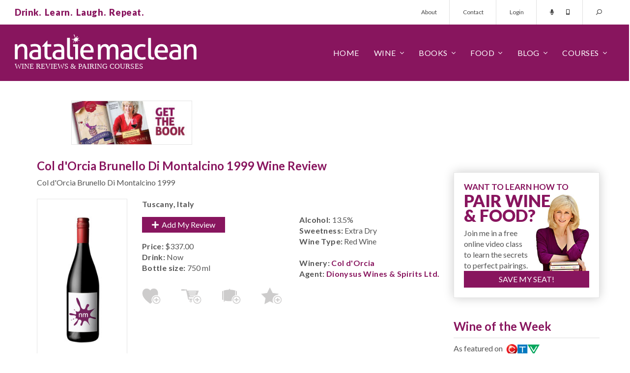

--- FILE ---
content_type: text/html;charset=UTF-8
request_url: https://sf336.infusionsoft.app/app/webTracking/websiteTriggerIframe
body_size: 533
content:
<!DOCTYPE html PUBLIC "-//W3C//DTD XHTML 1.0 Transitional//EN" "http://www.w3.org/TR/xhtml1/DTD/xhtml1-transitional.dtd">
<html>
<head>
    <title>Infusionsoft WebsiteTrigger</title>
    <script type="text/javascript">
        document.onreadystatechange = function() {
            if (document.readyState === 'complete') {
                var contactId = document.querySelector('#contactId').value || 0;
                var event = {
                    eventName: 'inf-website-trigger-contact-event',
                    contactId: contactId
                };

                window.parent.postMessage(JSON.stringify(event), '*');
            }
        };
    </script>
</head>
<body>
<input type="hidden" id="contactId" value=""/>
<script>(function(){function c(){var b=a.contentDocument||a.contentWindow.document;if(b){var d=b.createElement('script');d.innerHTML="window.__CF$cv$params={r:'9bf5e8016962d287',t:'MTc2ODY1MzQ3MS4wMDAwMDA='};var a=document.createElement('script');a.nonce='';a.src='/cdn-cgi/challenge-platform/scripts/jsd/main.js';document.getElementsByTagName('head')[0].appendChild(a);";b.getElementsByTagName('head')[0].appendChild(d)}}if(document.body){var a=document.createElement('iframe');a.height=1;a.width=1;a.style.position='absolute';a.style.top=0;a.style.left=0;a.style.border='none';a.style.visibility='hidden';document.body.appendChild(a);if('loading'!==document.readyState)c();else if(window.addEventListener)document.addEventListener('DOMContentLoaded',c);else{var e=document.onreadystatechange||function(){};document.onreadystatechange=function(b){e(b);'loading'!==document.readyState&&(document.onreadystatechange=e,c())}}}})();</script></body>
</html>


--- FILE ---
content_type: application/javascript; charset=UTF-8
request_url: https://www.nataliemaclean.com/cdn-cgi/challenge-platform/scripts/jsd/main.js
body_size: 8999
content:
window._cf_chl_opt={AKGCx8:'b'};~function(N7,oS,op,oM,oj,oJ,oh,oa,oz,N2){N7=W,function(H,c,Ne,N6,o,N){for(Ne={H:442,c:434,o:437,N:356,Z:276,f:253,O:335,s:370,g:327,I:515,L:422},N6=W,o=H();!![];)try{if(N=parseInt(N6(Ne.H))/1+-parseInt(N6(Ne.c))/2+-parseInt(N6(Ne.o))/3*(parseInt(N6(Ne.N))/4)+parseInt(N6(Ne.Z))/5+parseInt(N6(Ne.f))/6*(parseInt(N6(Ne.O))/7)+parseInt(N6(Ne.s))/8*(-parseInt(N6(Ne.g))/9)+-parseInt(N6(Ne.I))/10*(-parseInt(N6(Ne.L))/11),c===N)break;else o.push(o.shift())}catch(Z){o.push(o.shift())}}(V,596186),oS=this||self,op=oS[N7(309)],oM=function(ZQ,ZA,ZR,ZU,N8,c,o,N,Z){return ZQ={H:410,c:402,o:467,N:353,Z:345,f:489,O:485},ZA={H:511,c:375,o:459,N:458,Z:384,f:429,O:458,s:440,g:252,I:492,L:369,C:382,U:363,i:345,R:495,D:358,K:344,x:364,m:457,A:347,Q:458,E:336,X:508,v:286,F:290,n:509,k:435,S:453,M:465,j:337,J:479,e:333,b:510,G:456},ZR={H:284},ZU={H:284,c:435,o:304,N:274,Z:506,f:304,O:506,s:304,g:283,I:450,L:324,C:498,U:262,i:382,R:484,D:257,K:267,x:382,m:361,A:443,Q:382,E:508,X:283,v:361,F:458,n:428,k:298,S:382,M:498,j:433,J:496,e:334,b:443,G:382,h:508,a:354,T:316,z:433,Y:382,B:358,P:389,y:382,l:458,d:354,V0:387,V1:258,V2:457,V3:361,V4:443,V5:382,V6:503,V7:463,V8:402,V9:283,VV:262,VW:283,VH:403,Vc:382,Vo:268,VN:298,VZ:382,Vf:283,VO:275,Vq:382,Vs:458,Vg:286},N8=N7,c={'shUzc':function(f,O){return f<O},'fHFNb':function(f,O){return f==O},'PuyCa':function(f,O){return f-O},'ySFIP':function(f,O){return f(O)},'JrBuc':function(f,O){return f>O},'Lvuzn':function(f,O){return O|f},'plqMb':function(f,O){return f<<O},'vkkqm':function(f,O){return f>O},'PTcUz':function(f,O){return O|f},'IQBFc':function(f,O){return f(O)},'Fwdrk':N8(ZQ.H),'MnXDp':function(f,O){return O|f},'zakbe':function(f,O){return f-O},'anahp':function(f,O){return O==f},'FdODd':function(f,O){return f-O},'vbRNQ':function(f,O){return O|f},'VwMEz':function(f,O){return f-O},'gqOVJ':function(f,O){return f==O},'RxOxJ':function(f,O){return f<O},'EOrQq':function(f,O){return f<<O},'isOmY':function(f,O){return f&O},'CAptr':function(f,O){return f-O},'pEjoK':function(f,O){return f(O)},'IsZtQ':function(f,O){return f<O},'xbMWU':function(f,O){return f&O},'odbWS':N8(ZQ.c),'vhBsb':N8(ZQ.o),'GnQkb':N8(ZQ.N),'Epliu':function(f,O){return f>O},'LJByd':function(f,O){return O&f},'LJWlM':function(f,O){return f<O},'awJmQ':function(f,O){return f(O)},'NlwAw':function(f,O){return f(O)},'tbRWh':function(f,O){return f(O)},'TJnpH':function(f,O){return f*O},'CTzRT':N8(ZQ.Z),'enNDr':function(f,O){return O!=f},'jAGPe':function(f,O){return O==f},'JSWef':function(f,O){return f!=O},'mLJNj':function(f,O){return O==f},'MBVhG':function(f,O){return O==f},'MAznR':function(f,O){return O==f},'WqOlW':function(f,O){return f+O}},o=String[N8(ZQ.f)],N={'h':function(f,Zu){return Zu={H:460,c:435},null==f?'':N.g(f,6,function(O,N9){return N9=W,N9(Zu.H)[N9(Zu.c)](O)})},'g':function(O,s,I,NV,L,C,U,i,R,D,K,x,A,Q,E,X,F,S,J){if(NV=N8,O==null)return'';for(C={},U={},i='',R=2,D=3,K=2,x=[],A=0,Q=0,E=0;E<O[NV(ZU.H)];E+=1)if(X=O[NV(ZU.c)](E),Object[NV(ZU.o)][NV(ZU.N)][NV(ZU.Z)](C,X)||(C[X]=D++,U[X]=!0),F=i+X,Object[NV(ZU.f)][NV(ZU.N)][NV(ZU.O)](C,F))i=F;else{if(Object[NV(ZU.s)][NV(ZU.N)][NV(ZU.Z)](U,i)){if(256>i[NV(ZU.g)](0)){if(NV(ZU.I)===c[NV(ZU.L)])L();else{for(L=0;c[NV(ZU.C)](L,K);A<<=1,Q==c[NV(ZU.U)](s,1)?(Q=0,x[NV(ZU.i)](I(A)),A=0):Q++,L++);for(S=i[NV(ZU.g)](0),L=0;8>L;A=c[NV(ZU.R)](A<<1,1.15&S),c[NV(ZU.D)](Q,c[NV(ZU.K)](s,1))?(Q=0,x[NV(ZU.x)](I(A)),A=0):Q++,S>>=1,L++);}}else{for(S=1,L=0;L<K;A=A<<1.67|S,c[NV(ZU.m)](Q,c[NV(ZU.A)](s,1))?(Q=0,x[NV(ZU.Q)](c[NV(ZU.E)](I,A)),A=0):Q++,S=0,L++);for(S=i[NV(ZU.X)](0),L=0;16>L;A=A<<1.48|1&S,Q==s-1?(Q=0,x[NV(ZU.Q)](I(A)),A=0):Q++,S>>=1,L++);}R--,c[NV(ZU.v)](0,R)&&(R=Math[NV(ZU.F)](2,K),K++),delete U[i]}else for(S=C[i],L=0;L<K;A=c[NV(ZU.n)](c[NV(ZU.k)](A,1),1.64&S),Q==s-1?(Q=0,x[NV(ZU.S)](I(A)),A=0):Q++,S>>=1,L++);i=(R--,R==0&&(R=Math[NV(ZU.F)](2,K),K++),C[F]=D++,String(X))}if(''!==i){if(Object[NV(ZU.o)][NV(ZU.N)][NV(ZU.O)](U,i)){if(256>i[NV(ZU.X)](0)){for(L=0;c[NV(ZU.M)](L,K);A<<=1,Q==c[NV(ZU.j)](s,1)?(Q=0,x[NV(ZU.x)](I(A)),A=0):Q++,L++);for(S=i[NV(ZU.g)](0),L=0;c[NV(ZU.J)](8,L);A=c[NV(ZU.R)](c[NV(ZU.k)](A,1),1.64&S),c[NV(ZU.e)](Q,c[NV(ZU.b)](s,1))?(Q=0,x[NV(ZU.G)](c[NV(ZU.h)](I,A)),A=0):Q++,S>>=1,L++);}else{for(S=1,L=0;c[NV(ZU.a)](L,K);A=c[NV(ZU.T)](A,1)|S,Q==c[NV(ZU.z)](s,1)?(Q=0,x[NV(ZU.Y)](I(A)),A=0):Q++,S=0,L++);for(S=i[NV(ZU.X)](0),L=0;16>L;A=A<<1|c[NV(ZU.B)](S,1),Q==c[NV(ZU.P)](s,1)?(Q=0,x[NV(ZU.y)](I(A)),A=0):Q++,S>>=1,L++);}R--,0==R&&(R=Math[NV(ZU.l)](2,K),K++),delete U[i]}else for(S=C[i],L=0;c[NV(ZU.d)](L,K);A=A<<1.89|1.45&S,Q==c[NV(ZU.P)](s,1)?(Q=0,x[NV(ZU.x)](c[NV(ZU.V0)](I,A)),A=0):Q++,S>>=1,L++);R--,0==R&&K++}for(S=2,L=0;c[NV(ZU.V1)](L,K);A=A<<1.74|c[NV(ZU.V2)](S,1),c[NV(ZU.V3)](Q,c[NV(ZU.V4)](s,1))?(Q=0,x[NV(ZU.V5)](c[NV(ZU.V6)](I,A)),A=0):Q++,S>>=1,L++);for(;;)if(A<<=1,s-1==Q){if(c[NV(ZU.V7)]===NV(ZU.V8)){x[NV(ZU.Y)](I(A));break}else{if(256>Vs[NV(ZU.V9)](0)){for(Wt=0;c[NV(ZU.M)](WI,WL);WC<<=1,c[NV(ZU.D)](WU,c[NV(ZU.VV)](Wi,1))?(WR=0,WD[NV(ZU.i)](c[NV(ZU.V6)](WK,Wx)),Wm=0):WA++,Wu++);for(J=WQ[NV(ZU.VW)](0),Wr=0;c[NV(ZU.VH)](8,WE);Wv=J&1.3|WF<<1,c[NV(ZU.D)](Wn,Wk-1)?(WS=0,Wp[NV(ZU.Vc)](WM(Wj)),WJ=0):We++,J>>=1,WX++);}else{for(J=1,Wb=0;WG<Wh;WT=c[NV(ZU.Vo)](c[NV(ZU.VN)](Wz,1),J),WB-1==WY?(WP=0,Ww[NV(ZU.VZ)](Wy(Wl)),Wd=0):H0++,J=0,Wa++);for(J=H1[NV(ZU.Vf)](0),H2=0;c[NV(ZU.J)](16,H3);H5=c[NV(ZU.VO)](H6<<1,J&1.17),c[NV(ZU.D)](H7,H8-1)?(H9=0,HV[NV(ZU.Vq)](c[NV(ZU.E)](HW,HH)),Hc=0):Ho++,J>>=1,H4++);}Wo--,c[NV(ZU.D)](0,WN)&&(WZ=Wf[NV(ZU.Vs)](2,WO),Wq++),delete Ws[Wg]}}else Q++;return x[NV(ZU.Vg)]('')},'j':function(f,Zi,NW){return Zi={H:281,c:399,o:283},NW=N8,f==null?'':f==''?null:N.i(f[NW(ZR.H)],32768,function(O,NH){if(NH=NW,NH(Zi.H)!==c[NH(Zi.c)])return f[NH(Zi.o)](O);else N=Z[f]})},'i':function(O,s,I,Zm,Nc,L,C,U,i,R,D,K,x,A,Q,E,X,F,M,S,J){if(Zm={H:400,c:453},Nc=N8,L={'maCTM':function(j){return j()},'VSXxV':function(j,J){return J!==j}},Nc(ZA.H)!==c[Nc(ZA.c)]){for(C=[],U=4,i=4,R=3,D=[],A=I(0),Q=s,E=1,K=0;c[Nc(ZA.o)](3,K);C[K]=K,K+=1);for(X=0,F=Math[Nc(ZA.N)](2,2),x=1;x!=F;S=c[Nc(ZA.Z)](A,Q),Q>>=1,0==Q&&(Q=s,A=I(E++)),X|=(c[Nc(ZA.f)](0,S)?1:0)*x,x<<=1);switch(X){case 0:for(X=0,F=Math[Nc(ZA.O)](2,8),x=1;x!=F;S=A&Q,Q>>=1,0==Q&&(Q=s,A=c[Nc(ZA.s)](I,E++)),X|=(0<S?1:0)*x,x<<=1);M=c[Nc(ZA.g)](o,X);break;case 1:for(X=0,F=Math[Nc(ZA.O)](2,16),x=1;x!=F;S=Q&A,Q>>=1,0==Q&&(Q=s,A=c[Nc(ZA.I)](I,E++)),X|=c[Nc(ZA.L)](0<S?1:0,x),x<<=1);M=o(X);break;case 2:return''}for(K=C[3]=M,D[Nc(ZA.C)](M);;)if(c[Nc(ZA.U)]===Nc(ZA.i)){if(E>O)return'';for(X=0,F=Math[Nc(ZA.N)](2,R),x=1;c[Nc(ZA.R)](x,F);S=c[Nc(ZA.D)](A,Q),Q>>=1,c[Nc(ZA.K)](0,Q)&&(Q=s,A=I(E++)),X|=x*(0<S?1:0),x<<=1);switch(M=X){case 0:for(X=0,F=Math[Nc(ZA.O)](2,8),x=1;c[Nc(ZA.x)](x,F);S=c[Nc(ZA.m)](A,Q),Q>>=1,c[Nc(ZA.A)](0,Q)&&(Q=s,A=I(E++)),X|=(0<S?1:0)*x,x<<=1);C[i++]=o(X),M=i-1,U--;break;case 1:for(X=0,F=Math[Nc(ZA.Q)](2,16),x=1;x!=F;S=Q&A,Q>>=1,c[Nc(ZA.E)](0,Q)&&(Q=s,A=I(E++)),X|=(0<S?1:0)*x,x<<=1);C[i++]=c[Nc(ZA.X)](o,X),M=i-1,U--;break;case 2:return D[Nc(ZA.v)]('')}if(c[Nc(ZA.F)](0,U)&&(U=Math[Nc(ZA.Q)](2,R),R++),C[M])M=C[M];else if(M===i)M=c[Nc(ZA.n)](K,K[Nc(ZA.k)](0));else return null;D[Nc(ZA.C)](M),C[i++]=K+M[Nc(ZA.k)](0),U--,K=M,0==U&&(U=Math[Nc(ZA.N)](2,R),R++)}else J={'ZFrCZ':function(G,T){return G(T)}},N[Nc(ZA.S)]=5e3,Z[Nc(ZA.M)]=function(No){No=Nc,J[No(Zm.H)](O,No(Zm.c))}}else L[Nc(ZA.j)](A),L[Nc(ZA.J)](O[Nc(ZA.e)],Nc(ZA.b))&&(L[Nc(ZA.G)]=C,L[Nc(ZA.j)](U))}},Z={},Z[N8(ZQ.O)]=N.h,Z}(),oj={},oj[N7(397)]='o',oj[N7(313)]='s',oj[N7(413)]='u',oj[N7(319)]='z',oj[N7(486)]='n',oj[N7(426)]='I',oj[N7(256)]='b',oJ=oj,oS[N7(357)]=function(H,o,N,Z,Zz,ZT,Za,NO,O,g,I,L,C,U,i){if(Zz={H:398,c:378,o:414,N:342,Z:326,f:306,O:516,s:306,g:491,I:405,L:350,C:405,U:367,i:427,R:284,D:474,K:355,x:396,m:449,A:449,Q:417},ZT={H:315,c:366,o:284,N:416},Za={H:414,c:448,o:311,N:304,Z:274,f:506,O:382},NO=N7,O={'venev':function(R,D){return D===R},'fFrsk':NO(Zz.H),'OIoVZ':NO(Zz.c),'TeJoX':function(R,D){return R<D},'Ykzuz':function(R,D){return D===R},'pZzlF':function(R,D,K,x){return R(D,K,x)},'ryazQ':function(R,D){return R+D},'TbgUT':function(R,D,K){return R(D,K)}},O[NO(Zz.o)](null,o)||O[NO(Zz.N)](void 0,o))return Z;for(g=oG(o),H[NO(Zz.Z)][NO(Zz.f)]&&(g=g[NO(Zz.O)](H[NO(Zz.Z)][NO(Zz.s)](o))),g=H[NO(Zz.g)][NO(Zz.I)]&&H[NO(Zz.L)]?H[NO(Zz.g)][NO(Zz.C)](new H[(NO(Zz.L))](g)):function(R,Ns,D){for(Ns=NO,R[Ns(ZT.H)](),D=0;O[Ns(ZT.c)](D,R[Ns(ZT.o)]);R[D]===R[D+1]?R[Ns(ZT.N)](D+1,1):D+=1);return R}(g),I='nAsAaAb'.split('A'),I=I[NO(Zz.U)][NO(Zz.i)](I),L=0;L<g[NO(Zz.R)];C=g[L],U=O[NO(Zz.D)](ob,H,o,C),I(U)?(i='s'===U&&!H[NO(Zz.K)](o[C]),NO(Zz.x)===O[NO(Zz.m)](N,C)?s(O[NO(Zz.A)](N,C),U):i||s(N+C,o[C])):O[NO(Zz.Q)](s,N+C,U),L++);return Z;function s(R,D,Nq){Nq=NO,O[Nq(Za.H)](O[Nq(Za.c)],O[Nq(Za.o)])?o(N):(Object[Nq(Za.N)][Nq(Za.Z)][Nq(Za.f)](Z,D)||(Z[D]=[]),Z[D][Nq(Za.O)](R))}},oh=N7(263)[N7(305)](';'),oa=oh[N7(367)][N7(427)](oh),oS[N7(444)]=function(H,o,f3,f2,Ng,N,Z,O,f1,L,s,C,g){for(f3={H:395,c:404,o:352,N:284,Z:401,f:280,O:477,s:284,g:518,I:472,L:505,C:382,U:307,i:303,R:362,D:303},f2={H:401,c:395,o:294,N:322,Z:407},Ng=N7,N={'KKHfc':function(I,L){return I+L},'UvIDm':function(I,L){return L===I},'TkYBT':function(I,L){return L===I},'ZDVdp':function(I,L){return I(L)},'MDRpc':function(I,L){return I+L},'XaikT':function(I,L){return I!==L},'CGPPg':Ng(f3.H),'LqrCE':function(I,L){return I<L},'MgZbr':function(I,L){return I===L}},Z=Object[Ng(f3.c)](o),O=0;N[Ng(f3.o)](O,Z[Ng(f3.N)]);O++)if(N[Ng(f3.Z)](Ng(f3.f),Ng(f3.f))){if(f1={H:512},L=X[v],N[Ng(f3.O)]('f',L)&&(L='N'),F[L]){for(C=0;C<n[k[S]][Ng(f3.s)];N[Ng(f3.g)](-1,M[L][Ng(f3.I)](j[J[C]][C]))&&(N[Ng(f3.L)](H,G[h[o]][C])||T[L][Ng(f3.C)](N[Ng(f3.U)]('o.',z[Y[B]][C]))),C++);}else P[L]=y[l[O]][Ng(f3.i)](function(V3,Nt){return Nt=Ng,N[Nt(f1.H)]('o.',V3)})}else if(s=Z[O],N[Ng(f3.R)]('f',s)&&(s='N'),H[s]){for(g=0;g<o[Z[O]][Ng(f3.s)];N[Ng(f3.R)](-1,H[s][Ng(f3.I)](o[Z[O]][g]))&&(oa(o[Z[O]][g])||H[s][Ng(f3.C)]('o.'+o[Z[O]][g])),g++);}else H[s]=o[Z[O]][Ng(f3.D)](function(L,NI){if(NI=Ng,N[NI(f2.H)](NI(f2.c),N[NI(f2.o)]))o(NI(f2.N)+N[NI(f2.Z)]);else return'o.'+L})},oz=null,N2=N1(),N4();function N4(fd,fl,fw,Nk,H,c,o,N,Z){if(fd={H:500,c:424,o:333,N:510,Z:332,f:445,O:456},fl={H:430,c:365,o:386,N:333,Z:510,f:456},fw={H:330,c:271,o:473,N:388,Z:382,f:507,O:283,s:392,g:451,I:351,L:391},Nk=N7,H={'xUvpA':function(f,O){return f-O},'DruTJ':function(f,O){return f(O)},'NyODZ':function(f){return f()},'frPFe':function(f,O){return f!==O},'aUAGM':Nk(fd.H),'yDQep':function(f,O){return f!==O}},c=oS[Nk(fd.c)],!c)return;if(!od())return;(o=![],N=function(fT,fa,NM,f,s){if(fT={H:391},fa={H:483},NM=Nk,f={'QvjMe':function(O,s,NS){return NS=W,H[NS(fa.H)](O,s)},'wXjwz':function(O,s,Np){return Np=W,H[Np(fT.H)](O,s)},'JIZsw':function(O,s){return O>s},'qYpMJ':function(O,s){return O<<s},'KuDdj':function(O,s){return O&s}},!o){if(o=!![],!H[NM(fw.H)](od)){if(H[NM(fw.c)](NM(fw.o),NM(fw.o))){for(S=0;M<j;e<<=1,b==f[NM(fw.N)](G,1)?(h=0,a[NM(fw.Z)](f[NM(fw.f)](T,z)),Y=0):B++,J++);for(s=P[NM(fw.O)](0),y=0;f[NM(fw.s)](8,l);V0=f[NM(fw.g)](V1,1)|f[NM(fw.I)](s,1),V2==V3-1?(V4=0,V5[NM(fw.Z)](V6(V7)),V8=0):V9++,s>>=1,s++);}else return}H[NM(fw.L)](oY,function(s){N5(c,s)})}},op[Nk(fd.o)]!==Nk(fd.N))?N():oS[Nk(fd.Z)]?op[Nk(fd.Z)](Nk(fd.f),N):(Z=op[Nk(fd.O)]||function(){},op[Nk(fd.O)]=function(Nj){if(Nj=Nk,Nj(fl.H)===H[Nj(fl.c)])return'o.'+c;else Z(),H[Nj(fl.o)](op[Nj(fl.N)],Nj(fl.Z))&&(op[Nj(fl.f)]=Z,N())})}function N5(N,Z,O0,NJ,f,O,s,g){if(O0={H:469,c:502,o:339,N:490,Z:321,f:469,O:468,s:490,g:425,I:293,L:314,C:377,U:425,i:293,R:418,D:517,K:377},NJ=N7,f={},f[NJ(O0.H)]=NJ(O0.c),f[NJ(O0.o)]=NJ(O0.N),O=f,!N[NJ(O0.Z)])return;Z===O[NJ(O0.f)]?(s={},s[NJ(O0.O)]=NJ(O0.s),s[NJ(O0.g)]=N.r,s[NJ(O0.I)]=O[NJ(O0.H)],oS[NJ(O0.L)][NJ(O0.C)](s,'*')):(g={},g[NJ(O0.O)]=O[NJ(O0.o)],g[NJ(O0.U)]=N.r,g[NJ(O0.i)]=NJ(O0.R),g[NJ(O0.D)]=Z,oS[NJ(O0.L)][NJ(O0.K)](g,'*'))}function W(H,c,o,N){return H=H-252,o=V(),N=o[H],N}function N1(fS,NF){return fS={H:273,c:273},NF=N7,crypto&&crypto[NF(fS.H)]?crypto[NF(fS.c)]():''}function V(O1){return O1='TeJoX,includes,removeChild,TJnpH,459528ZEhQtU,style,pkLOA2,display: none,UumFV,GnQkb,_cf_chl_opt,postMessage,dIOej,SQUlj,hUdwx,XEwMC,push,HuKEm,LJByd,XMLHttpRequest,yDQep,pEjoK,QvjMe,CAptr,eNwPr,DruTJ,JIZsw,stringify,catch,PSavy,d.cookie,object,hJEaj,vhBsb,ZFrCZ,XaikT,LHNEn,JrBuc,keys,from,error on cf_chl_props,status,QFBLp,RfmgU,aOHHk,DvLXX,bEbos,undefined,venev,onload,splice,TbgUT,error,aUjz8,2|5|3|0|4|1|7|6,xhr-error,11NXfJky,chctx,__CF$cv$params,sid,bigint,bind,vbRNQ,LJWlM,uEbYV,contentDocument,IIqxl,VwMEz,1558422vfbPmO,charAt,Function,11793RfXvNT,bIMEz,CGdEb,awJmQ,errorInfoObject,314359xBvYUQ,FdODd,rxvNi8,DOMContentLoaded,xmyiF,now,fFrsk,ryazQ,YrhBR,qYpMJ,onerror,timeout,VvgPi,POST,onreadystatechange,xbMWU,pow,Epliu,+u1vobrMEKNTtqxsypwOn3l5D9eCPQVJj-S6k4cYmdRzaG$LAgiZBWF08UH72XfIh,/invisible/jsd,kxfUu,odbWS,href,ontimeout,LRmiB4,wMHYw,source,hisJa,iframe,CUBzR,indexOf,phuMb,pZzlF,BsFaz,function,UvIDm,jiPXT,VSXxV,molAT,tQTbj,JBxy9,xUvpA,MnXDp,QGRQdlv,number,CnwA5,location,fromCharCode,cloudflare-invisible,Array,tbRWh,gDPLO,open,enNDr,vkkqm,createElement,shUzc,VNsDV,cAjxh,YjYoJ,success,ySFIP,evUeK,ZDVdp,call,wXjwz,IQBFc,WqOlW,loading,fZjoH,KKHfc,clientInformation,lfiGs,9398560kXlCpu,concat,detail,TkYBT,log,xXzTE,NlwAw,4561878BnRTPK,body,WPsMZ,boolean,fHFNb,IsZtQ,appendChild,zRHGr,SSTpq3,PuyCa,_cf_chl_opt;JJgc4;PJAn2;kJOnV9;IWJi4;OHeaY1;DqMg0;FKmRv9;LpvFx1;cAdz2;PqBHf2;nFZCC5;ddwW5;pRIb1;rxvNi8;RrrrA2;erHi9,SGeVr,send,nKiGX,zakbe,Lvuzn,PwtpC,contentWindow,frPFe,vdVyY,randomUUID,hasOwnProperty,PTcUz,2515545rumCft,draRQ,BwHIF,/jsd/oneshot/d251aa49a8a3/0.6003922403799486:1768651795:OxPDnV73kDxIZYILuFF4DQ_WdIcYmtu4tO1uLVBwaz0/,uKrGT,QfQrM,iRUZL,charCodeAt,length,LWSxt,join,AdeF3,FRoly,BlCrV,MAznR,DbHJb,aWUCC,event,CGPPg,[native code],Njlrv,gKGrg,plqMb,nWOhG,floor,tgMTC,lGuzq,map,prototype,split,getOwnPropertyNames,MDRpc,XChqf,document,/b/ov1/0.6003922403799486:1768651795:OxPDnV73kDxIZYILuFF4DQ_WdIcYmtu4tO1uLVBwaz0/,OIoVZ,mvvor,string,parent,sort,EOrQq,jsd,navigator,symbol,phNEa,api,http-code:,isArray,Fwdrk,random,Object,126ifvmlQ,fizPf,PSvNE,NyODZ,UmqUL,addEventListener,readyState,gqOVJ,7GBdwGY,MBVhG,maCTM,mvfJD,oszaA,toString,AKGCx8,Ykzuz,TYlZ6,jAGPe,ymvTI,/cdn-cgi/challenge-platform/h/,mLJNj,tabIndex,getPrototypeOf,Set,KuDdj,LqrCE,zMewN,RxOxJ,isNaN,344RvKlxD,pRIb1,isOmY,3|2|0|4|1,PrdIE,anahp,MgZbr,CTzRT,JSWef,aUAGM'.split(','),V=function(){return O1},V()}function oP(){return oB()!==null}function ol(fx,NA,H,c){return fx={H:424,c:300,o:454},NA=N7,H={'VvgPi':function(o,N){return o(N)}},c=oS[NA(fx.H)],Math[NA(fx.c)](+H[NA(fx.o)](atob,c.t))}function oB(ft,ND,c,o,N,Z){return ft={H:411,c:312,o:486,N:272,Z:424,f:411,O:312,s:272},ND=N7,c={},c[ND(ft.H)]=function(f,O){return f!==O},c[ND(ft.c)]=ND(ft.o),c[ND(ft.N)]=function(f,O){return f<O},o=c,N=oS[ND(ft.Z)],!N?null:(Z=N.i,o[ND(ft.f)](typeof Z,o[ND(ft.O)])||o[ND(ft.s)](Z,30))?null:Z}function N3(Z,f,fj,Nn,O,s,g,I,L,C,U,i,R,D,K,x){if(fj={H:514,c:420,o:291,N:481,Z:346,f:287,O:343,s:305,g:494,I:455,L:465,C:424,U:385,i:453,R:291,D:481,K:376,x:341,m:310,A:461,Q:441,E:423,X:468,v:317,F:265,n:485,k:487,S:376,M:487,j:261,J:376,e:466,b:372,G:419,h:482},Nn=N7,O={},O[Nn(fj.H)]=Nn(fj.c),O[Nn(fj.o)]=function(m,A){return m+A},O[Nn(fj.N)]=Nn(fj.Z),s=O,!oy(0))return![];I=(g={},g[Nn(fj.f)]=Z,g[Nn(fj.O)]=f,g);try{for(L=s[Nn(fj.H)][Nn(fj.s)]('|'),C=0;!![];){switch(L[C++]){case'0':i[Nn(fj.g)](Nn(fj.I),R);continue;case'1':i[Nn(fj.L)]=function(){};continue;case'2':U=oS[Nn(fj.C)];continue;case'3':i=new oS[(Nn(fj.U))]();continue;case'4':i[Nn(fj.i)]=2500;continue;case'5':R=s[Nn(fj.R)](s[Nn(fj.D)],oS[Nn(fj.K)][Nn(fj.x)])+Nn(fj.m)+U.r+Nn(fj.A);continue;case'6':D={},D[Nn(fj.Q)]=I,D[Nn(fj.E)]=x,D[Nn(fj.X)]=Nn(fj.v),i[Nn(fj.F)](oM[Nn(fj.n)](D));continue;case'7':x=(K={},K[Nn(fj.k)]=oS[Nn(fj.S)][Nn(fj.M)],K[Nn(fj.j)]=oS[Nn(fj.J)][Nn(fj.j)],K[Nn(fj.e)]=oS[Nn(fj.J)][Nn(fj.e)],K[Nn(fj.b)]=oS[Nn(fj.S)][Nn(fj.G)],K[Nn(fj.h)]=N2,K);continue}break}}catch(m){}}function oy(c,fD,Nm,o,N){return fD={H:380,c:380,o:325},Nm=N7,o={},o[Nm(fD.H)]=function(Z,f){return Z<f},N=o,N[Nm(fD.c)](Math[Nm(fD.o)](),c)}function N0(H,c,fk,fn,fF,fv,Nr,o,N,Z,f){fk={H:424,c:519,o:376,N:385,Z:494,f:455,O:285,s:346,g:376,I:341,L:279,C:321,U:453,i:465,R:415,D:452,K:488,x:488,m:464,A:464,Q:265,E:485,X:393},fn={H:446,c:504,o:504,N:421,Z:304,f:274,O:506,s:382},fF={H:308,c:407,o:502,N:409,Z:322},fv={H:453},Nr=N7,o={'XChqf':function(O,s){return O>=s},'RfmgU':function(O,s){return O(s)},'xmyiF':function(O,s){return O===s},'LWSxt':function(O,s){return O+s}},N=oS[Nr(fk.H)],console[Nr(fk.c)](oS[Nr(fk.o)]),Z=new oS[(Nr(fk.N))](),Z[Nr(fk.Z)](Nr(fk.f),o[Nr(fk.O)](Nr(fk.s)+oS[Nr(fk.g)][Nr(fk.I)],Nr(fk.L))+N.r),N[Nr(fk.C)]&&(Z[Nr(fk.U)]=5e3,Z[Nr(fk.i)]=function(NE){NE=Nr,c(NE(fv.H))}),Z[Nr(fk.R)]=function(NX){NX=Nr,o[NX(fF.H)](Z[NX(fF.c)],200)&&Z[NX(fF.c)]<300?c(NX(fF.o)):o[NX(fF.N)](c,NX(fF.Z)+Z[NX(fF.c)])},Z[Nr(fk.D)]=function(Nv){Nv=Nr,o[Nv(fn.H)](Nv(fn.c),Nv(fn.o))?c(Nv(fn.N)):(g[Nv(fn.Z)][Nv(fn.f)][Nv(fn.O)](I,L)||(C[U]=[]),i[R][Nv(fn.s)](D))},f={'t':ol(),'lhr':op[Nr(fk.K)]&&op[Nr(fk.x)][Nr(fk.m)]?op[Nr(fk.K)][Nr(fk.A)]:'','api':N[Nr(fk.C)]?!![]:![],'c':oP(),'payload':H},Z[Nr(fk.Q)](oM[Nr(fk.E)](JSON[Nr(fk.X)](f)))}function od(fA,NQ,c,o,N,Z,f){return fA={H:438,c:300,o:438,N:447},NQ=N7,c={},c[NQ(fA.H)]=function(O,s){return O/s},o=c,N=3600,Z=ol(),f=Math[NQ(fA.c)](o[NQ(fA.o)](Date[NQ(fA.N)](),1e3)),f-Z>N?![]:!![]}function oT(f6,NL,o,N,Z,f,O,s){o=(f6={H:470,c:373,o:431,N:338,Z:497,f:301,O:371,s:264,g:348,I:254,L:259,C:270,U:520,i:513,R:318,D:520,K:299,x:254,m:368,A:277,Q:338,E:292},NL=N7,{'tgMTC':NL(f6.H),'SGeVr':NL(f6.c),'xXzTE':function(g,I,L,C,U){return g(I,L,C,U)},'nWOhG':NL(f6.o),'draRQ':function(g,I){return g===I},'aWUCC':NL(f6.N)});try{return N=op[NL(f6.Z)](o[NL(f6.f)]),N[NL(f6.O)]=o[NL(f6.s)],N[NL(f6.g)]='-1',op[NL(f6.I)][NL(f6.L)](N),Z=N[NL(f6.C)],f={},f=pRIb1(Z,Z,'',f),f=o[NL(f6.U)](pRIb1,Z,Z[NL(f6.i)]||Z[NL(f6.R)],'n.',f),f=o[NL(f6.D)](pRIb1,Z,N[o[NL(f6.K)]],'d.',f),op[NL(f6.x)][NL(f6.m)](N),O={},O.r=f,O.e=null,O}catch(g){if(o[NL(f6.A)](NL(f6.Q),o[NL(f6.E)]))return s={},s.r={},s.e=g,s;else s()}}function ob(H,o,N,Zp,NZ,Z,O,C,U,i,R,D,s){Z=(Zp={H:278,c:397,o:296,N:289,Z:390,f:266,O:493,s:383,g:296,I:359,L:305,C:300,U:408,i:447,R:476,D:394,K:491,x:323,m:260,A:331,Q:269,E:476,X:480},NZ=N7,{'QFBLp':function(g,I){return g/I},'BlCrV':function(g,I){return g!==I},'eNwPr':NZ(Zp.H),'gDPLO':NZ(Zp.c),'HuKEm':NZ(Zp.o),'zRHGr':function(g,I){return g===I},'UmqUL':function(g,I){return g===I},'PwtpC':function(g,I){return g==I},'molAT':function(g,I,L){return g(I,L)}});try{if(Z[NZ(Zp.N)](Z[NZ(Zp.Z)],NZ(Zp.f)))O=o[N];else return null}catch(I){return'i'}if(O==null)return O===void 0?'u':'x';if(Z[NZ(Zp.O)]==typeof O)try{if(Z[NZ(Zp.s)]!==NZ(Zp.g)){for(C=NZ(Zp.I)[NZ(Zp.L)]('|'),U=0;!![];){switch(C[U++]){case'0':i=Z[NZ(Zp.C)](Z[NZ(Zp.U)](f[NZ(Zp.i)](),1e3));continue;case'1':return!![];case'2':R=N();continue;case'3':D=3600;continue;case'4':if(i-R>D)return![];continue}break}}else if(NZ(Zp.R)==typeof O[NZ(Zp.D)])return O[NZ(Zp.D)](function(){}),'p'}catch(C){}return H[NZ(Zp.K)][NZ(Zp.x)](O)?'a':Z[NZ(Zp.m)](O,H[NZ(Zp.K)])?'D':!0===O?'T':Z[NZ(Zp.A)](!1,O)?'F':(s=typeof O,Z[NZ(Zp.Q)](NZ(Zp.E),s)?Z[NZ(Zp.X)](oe,H,O)?'N':'f':oJ[s]||'?')}function oY(H,fq,fO,fN,fo,fc,Nu,c,o){fq={H:476,c:406,o:328,N:282},fO={H:462,c:499,o:320,N:501,Z:297,f:471,O:382,s:283,g:439,I:475,L:302},fN={H:478},fo={H:412},fc={H:379},Nu=N7,c={'SQUlj':function(N,Z){return N<<Z},'bEbos':function(N,Z){return N-Z},'jiPXT':function(N,Z){return N&Z},'kxfUu':function(N,Z){return N===Z},'phNEa':Nu(fq.H),'fizPf':function(N,Z,f){return N(Z,f)},'iRUZL':Nu(fq.c)},o=oT(),c[Nu(fq.o)](N0,o.r,function(N,NR,Z){if(NR=Nu,Z={'YjYoJ':function(f,O){return O|f},'gKGrg':function(f,O,NC){return NC=W,c[NC(fc.H)](f,O)},'CUBzR':function(f,O,NU){return NU=W,c[NU(fo.H)](f,O)},'CGdEb':function(f,O,Ni){return Ni=W,c[Ni(fN.H)](f,O)},'BsFaz':function(f,O){return f-O},'lGuzq':function(f,O){return f(O)}},c[NR(fO.H)](NR(fO.c),NR(fO.c)))typeof H===c[NR(fO.o)]&&H(N),ow();else{for(h=1,a=0;T<z;B=Z[NR(fO.N)](Z[NR(fO.Z)](P,1),y),l==Z[NR(fO.f)](d,1)?(V0=0,V1[NR(fO.O)](V2(V3)),V4=0):V5++,V6=0,Y++);for(V7=V8[NR(fO.s)](0),V9=0;16>VV;VH=Vc<<1.35|Z[NR(fO.g)](Vo,1),VN==Z[NR(fO.I)](VZ,1)?(Vf=0,VO[NR(fO.O)](Z[NR(fO.L)](Vq,Vs)),Vg=0):Vt++,VI>>=1,VW++);}}),o.e&&N3(c[Nu(fq.N)],o.e)}function ow(fi,fU,NK,H,c){if(fi={H:502,c:381,o:255,N:360,Z:432,f:329,O:374},fU={H:288},NK=N7,H={'PSvNE':function(o,N){return o(N)},'UumFV':NK(fi.H),'FRoly':function(o){return o()},'WPsMZ':function(o,N){return o!==N},'PrdIE':NK(fi.c)},c=oB(),null===c)return;oz=(oz&&(H[NK(fi.o)](H[NK(fi.N)],NK(fi.Z))?clearTimeout(oz):H[NK(fi.f)](c,H[NK(fi.O)])),setTimeout(function(Nx){Nx=NK,H[Nx(fU.H)](oY)},c*1e3))}function oe(H,c,Zr,NN){return Zr={H:436,c:304,o:340,N:506,Z:472,f:295},NN=N7,c instanceof H[NN(Zr.H)]&&0<H[NN(Zr.H)][NN(Zr.c)][NN(Zr.o)][NN(Zr.N)](c)[NN(Zr.Z)](NN(Zr.f))}function oG(H,ZM,Nf,c){for(ZM={H:516,c:404,o:349},Nf=N7,c=[];H!==null;c=c[Nf(ZM.H)](Object[Nf(ZM.c)](H)),H=Object[Nf(ZM.o)](H));return c}}()

--- FILE ---
content_type: image/svg+xml
request_url: https://www.nataliemaclean.com/assets/img/nm-logo.svg
body_size: 2261
content:
<?xml version="1.0" encoding="utf-8"?>
<!-- Generator: Adobe Illustrator 23.0.6, SVG Export Plug-In . SVG Version: 6.00 Build 0)  -->
<svg version="1.1" id="Layer_1" xmlns="http://www.w3.org/2000/svg" xmlns:xlink="http://www.w3.org/1999/xlink" x="0px" y="0px"
	 viewBox="0 0 459.5 87" style="enable-background:new 0 0 459.5 87;" xml:space="preserve">
<style type="text/css">
	.st0{fill:#FFFFFF;}
	.st1{font-family:'Lato-Light';}
	.st2{font-size:18.5639px;}
	.st3{letter-spacing:1;}
</style>
<g id="Group_8_2_" transform="translate(-23.822 -22.259)">
	<path id="Path_20_2_" class="st0" d="M24,47.5c0.5-0.1,1.1-0.2,1.6-0.2c0.5,0,1-0.1,1.6-0.1c0.5,0,1,0,1.5,0.1c0.5,0,1,0.1,1.5,0.2
		c0.1,0.7,0.3,1.7,0.4,3c0.1,1,0.2,2.1,0.2,3.1c0.5-0.9,1.2-1.7,1.9-2.5c0.8-0.9,1.7-1.6,2.6-2.3c2.3-1.5,4.9-2.3,7.6-2.3
		c4.3,0,7.5,1.2,9.6,3.7c2.1,2.5,3.1,6.2,3.1,11v24c-0.6,0.1-1.2,0.2-1.8,0.2c-0.7,0-1.3,0.1-1.8,0.1c-0.5,0-1.1,0-1.8-0.1
		c-0.6,0-1.2-0.1-1.8-0.2v-22c0-3.5-0.5-6.1-1.6-7.7c-1.2-1.7-3.1-2.6-5.2-2.5c-1.3,0-2.7,0.2-3.9,0.7c-1.2,0.5-2.4,1.3-3.3,2.3
		c-1,1.2-1.8,2.5-2.3,4c-0.6,1.9-0.9,3.9-0.8,5.9v19.2c-0.6,0.1-1.2,0.2-1.8,0.2c-0.7,0-1.3,0.1-1.8,0.1c-0.5,0-1.2,0-1.8-0.1
		c-0.6,0-1.2-0.1-1.8-0.2L24,47.5z"/>
	<path id="Path_21_2_" class="st0" d="M82.8,60.4c0-2.9-0.7-4.9-2.2-6.1c-1.9-1.3-4.2-1.9-6.4-1.7c-1.6,0-3.2,0.1-4.8,0.4
		c-1.5,0.3-3,0.6-4.4,1.1c-1-1.8-1.5-3.8-1.4-5.8c1.8-0.6,3.7-1,5.5-1.3c1.9-0.3,3.9-0.4,5.8-0.4c4.9,0,8.7,1.1,11.2,3.4
		c2.6,2.2,3.8,5.8,3.8,10.8v23.7c-1.7,0.4-3.8,0.8-6.3,1.2c-2.5,0.4-5,0.6-7.5,0.6c-2.2,0-4.4-0.2-6.5-0.7c-1.8-0.4-3.5-1.1-4.9-2.1
		c-1.3-1-2.4-2.3-3.1-3.8c-0.8-1.7-1.2-3.6-1.1-5.5c-0.1-3.8,1.7-7.4,4.8-9.6c1.5-1.1,3.3-1.9,5.1-2.4c2-0.5,4-0.8,6.1-0.8
		c1.6,0,2.9,0,3.9,0.1s1.9,0.2,2.6,0.3L82.8,60.4z M82.8,67.6c-0.7-0.1-1.7-0.2-2.8-0.3c-1.1-0.1-2.1-0.1-2.9-0.1
		c-2.4-0.2-4.9,0.4-7,1.7C68.5,70,67.6,72,67.7,74c-0.1,1.2,0.2,2.4,0.8,3.5c0.5,0.8,1.2,1.5,2,1.9c0.8,0.4,1.8,0.7,2.7,0.8
		c0.9,0.1,1.9,0.1,2.8,0.1c1.2,0,2.3-0.1,3.5-0.2c1.1-0.1,2.2-0.3,3.2-0.6L82.8,67.6z"/>
	<path id="Path_22_2_" class="st0" d="M99,53.3h-5.8l-0.3-1l12.7-14.2h0.6v9.4h9.6c0.2,0.9,0.3,1.9,0.3,2.8c0,0.5,0,1.1-0.1,1.6
		c0,0.5-0.1,1-0.2,1.5h-9.6v17.3c0,1.7,0.1,3.3,0.3,5c0.1,1,0.4,2,0.9,2.8c0.4,0.6,1,1.1,1.7,1.3c0.9,0.2,1.8,0.4,2.7,0.3
		c0.8,0,1.6-0.1,2.4-0.2c0.7-0.1,1.4-0.3,2-0.4c0.3,1,0.6,2,0.6,3c0.1,1,0.1,1.9,0.1,2.7c-1,0.3-2.1,0.4-3.1,0.6
		c-1.2,0.1-2.3,0.2-3.5,0.2c-3,0.2-6-0.7-8.3-2.6c-2-1.7-3-4.6-3-8.6L99,53.3z"/>
	<path id="Path_23_2_" class="st0" d="M141.6,60.4c0-2.9-0.7-4.9-2.2-6.1c-1.9-1.3-4.2-1.9-6.4-1.7c-1.6,0-3.2,0.1-4.8,0.4
		c-1.5,0.3-3,0.6-4.4,1.1c-1-1.8-1.5-3.8-1.4-5.8c1.8-0.6,3.7-1,5.5-1.3c1.9-0.3,3.9-0.4,5.8-0.4c4.9,0,8.7,1.1,11.2,3.4
		c2.6,2.2,3.8,5.8,3.8,10.8v23.7c-1.7,0.4-3.8,0.8-6.3,1.2c-2.5,0.4-5,0.6-7.5,0.6c-2.2,0-4.4-0.2-6.5-0.7c-1.8-0.4-3.5-1.1-5-2.1
		c-1.3-1-2.4-2.3-3.1-3.8c-0.8-1.7-1.2-3.6-1.1-5.5c-0.1-3.8,1.7-7.4,4.8-9.6c1.5-1.1,3.3-1.9,5.1-2.4c2-0.5,4-0.8,6.1-0.8
		c1.6,0,2.9,0,3.9,0.1c1,0.1,1.9,0.2,2.6,0.3L141.6,60.4z M141.6,67.6c-0.7-0.1-1.7-0.2-2.8-0.3c-1.1-0.1-2.1-0.1-2.9-0.1
		c-2.4-0.2-4.9,0.4-7,1.7c-1.6,1.2-2.5,3.2-2.4,5.2c-0.1,1.2,0.2,2.4,0.8,3.5c0.5,0.8,1.2,1.5,2,1.9c0.8,0.4,1.8,0.7,2.7,0.8
		c0.9,0.1,1.9,0.1,2.8,0.1c1.2,0,2.3-0.1,3.5-0.2c1.1-0.1,2.2-0.3,3.2-0.6L141.6,67.6z"/>
	<path id="Path_24_2_" class="st0" d="M156,31.2c0.6-0.1,1.2-0.2,1.8-0.2c0.7,0,1.3-0.1,1.8-0.1c0.5,0,1.1,0,1.8,0.1
		c0.6,0,1.2,0.1,1.8,0.2v42.7c0,1.1,0.1,2.2,0.4,3.2c0.2,0.7,0.5,1.3,1,1.8c0.4,0.4,0.9,0.7,1.5,0.8c0.6,0.1,1.2,0.2,1.8,0.2
		c0.4,0,0.9,0,1.5-0.1c0.5,0,1-0.1,1.4-0.2c0.5,1.8,0.7,3.7,0.7,5.6c-0.8,0.3-1.7,0.4-2.5,0.5c-1,0.1-1.9,0.1-2.7,0.1
		c-1.3,0-2.7-0.2-4-0.5c-1.2-0.3-2.3-0.9-3.2-1.7c-1-0.9-1.7-2-2.2-3.2c-0.6-1.6-0.9-3.3-0.8-5L156,31.2z"/>
	<path id="Path_25_2_" class="st0" d="M176.3,53.2h-4.8c-0.1-0.4-0.2-0.9-0.2-1.4c0-0.5-0.1-1-0.1-1.5c0-0.5,0-1,0.1-1.5
		c0-0.5,0.1-0.9,0.2-1.4h12v37.9c-0.6,0.1-1.2,0.2-1.8,0.2c-0.7,0-1.3,0.1-1.8,0.1c-0.5,0-1.1,0-1.7-0.1c-0.6,0-1.2-0.1-1.8-0.2
		L176.3,53.2z"/>
	<path id="Path_26_2_" class="st0" d="M197.1,68.2c0.1,4.1,1.2,7.2,3.2,9.1c2,1.9,5.1,2.9,9,2.9c3.4,0,6.8-0.6,10-1.8
		c0.4,0.9,0.8,1.8,1,2.7c0.2,1,0.4,2.1,0.4,3.1c-1.7,0.7-3.5,1.2-5.4,1.6c-2.1,0.4-4.3,0.5-6.5,0.5c-3,0.1-6-0.4-8.9-1.4
		c-4.7-1.7-8.2-5.5-9.6-10.3c-0.8-2.6-1.1-5.2-1.1-7.9c0-2.7,0.3-5.3,1.1-7.9c0.7-2.3,1.8-4.5,3.3-6.4c1.5-1.8,3.4-3.3,5.6-4.3
		c2.5-1.1,5.2-1.7,7.9-1.6c2.4,0,4.7,0.4,6.9,1.3c1.9,0.8,3.6,2.1,5,3.7c1.4,1.6,2.4,3.5,3,5.5c0.7,2.3,1.1,4.6,1,7
		c0,0.7,0,1.4-0.1,2.2c0,0.8-0.1,1.4-0.1,2L197.1,68.2z M215.9,62.8c0-1.3-0.2-2.7-0.6-4c-0.3-1.2-0.9-2.3-1.6-3.3
		c-0.7-0.9-1.7-1.7-2.7-2.3c-1.2-0.6-2.6-0.9-4-0.9c-2.6-0.2-5.1,0.8-6.9,2.7c-1.7,2.2-2.8,4.8-2.9,7.6L215.9,62.8z"/>
	<path id="Path_27_2_" class="st0" d="M233.7,47.9c0.5-0.1,1.1-0.2,1.6-0.2c0.5,0,1-0.1,1.6-0.1c0.5,0,1,0,1.5,0.1
		c0.5,0,1,0.1,1.5,0.2c0.1,0.7,0.3,1.7,0.4,2.9c0.1,1,0.2,2,0.2,3.1c0.5-0.9,1-1.8,1.7-2.6c0.7-0.8,1.5-1.6,2.4-2.2
		c1-0.7,2-1.2,3.1-1.6c1.3-0.4,2.6-0.6,3.9-0.6c4.7-0.5,9.1,2.4,10.5,6.9c0.5-0.9,1.1-1.7,1.8-2.5c0.7-0.8,1.5-1.6,2.4-2.2
		c2-1.4,4.4-2.2,6.9-2.1c4.4,0,7.6,1.2,9.6,3.7c2,2.5,3,6.1,3,10.9v24.2c-0.6,0.1-1.2,0.2-1.8,0.2c-0.7,0-1.3,0.1-1.8,0.1
		c-0.5,0-1.1,0-1.8-0.1c-0.6,0-1.2-0.1-1.8-0.2v-22c0-3.4-0.5-5.9-1.6-7.6c-1.1-1.7-3.1-2.7-5.1-2.6c-2.3-0.1-4.6,0.9-6.1,2.7
		c-1.6,1.8-2.3,4.5-2.3,8.1v21.4c-0.6,0.1-1.2,0.2-1.8,0.2c-0.7,0-1.3,0.1-1.8,0.1s-1.1,0-1.8-0.1c-0.6,0-1.2-0.1-1.8-0.2V63.2
		c0.2-2.6-0.3-5.1-1.5-7.4c-1-1.7-2.8-2.6-4.7-2.5c-1.2,0-2.4,0.3-3.5,0.8c-1.1,0.6-2.1,1.4-2.8,2.4c-0.9,1.2-1.5,2.6-1.9,4.1
		c-0.5,1.9-0.7,3.8-0.7,5.7v19.4c-0.6,0.1-1.2,0.2-1.8,0.2c-0.7,0-1.3,0.1-1.8,0.1c-0.5,0-1.2,0-1.8-0.1c-0.6,0-1.2-0.1-1.8-0.2
		L233.7,47.9z"/>
	<path id="Path_28_2_" class="st0" d="M313,60.8c0-2.9-0.7-4.9-2.2-6.1c-1.9-1.3-4.2-1.9-6.4-1.7c-1.6,0-3.2,0.1-4.8,0.4
		c-1.5,0.3-3,0.6-4.4,1.1c-1-1.8-1.5-3.8-1.4-5.8c1.8-0.6,3.7-1,5.5-1.3c1.9-0.3,3.9-0.4,5.8-0.4c4.9,0,8.7,1.1,11.2,3.4
		c2.6,2.2,3.8,5.8,3.8,10.8v23.7c-1.7,0.4-3.8,0.8-6.3,1.2c-2.5,0.4-5,0.6-7.5,0.6c-2.2,0-4.4-0.2-6.5-0.7c-1.8-0.4-3.5-1.1-5-2.1
		c-1.3-1-2.4-2.3-3.1-3.8c-0.8-1.7-1.2-3.6-1.1-5.5c-0.1-3.8,1.7-7.4,4.8-9.6c1.5-1.1,3.3-1.9,5.1-2.4c2-0.5,4-0.8,6.1-0.8
		c1.6,0,2.9,0,3.9,0.1c1,0.1,1.9,0.2,2.6,0.3L313,60.8z M313,68c-0.7-0.1-1.7-0.2-2.8-0.3c-1.1-0.1-2.1-0.1-2.9-0.1
		c-2.4-0.2-4.9,0.4-7,1.7c-1.6,1.2-2.5,3.2-2.4,5.2c-0.1,1.2,0.2,2.4,0.8,3.5c0.5,0.8,1.2,1.5,2,1.9c0.8,0.4,1.8,0.7,2.7,0.8
		c0.9,0.1,1.9,0.1,2.8,0.1c1.2,0,2.3-0.1,3.5-0.2c1.1-0.1,2.2-0.3,3.2-0.6L313,68z"/>
	<path id="Path_29_2_" class="st0" d="M353.1,79.2c0.4,0.8,0.8,1.7,1,2.6c0.3,1,0.5,2.1,0.5,3.2c-3.2,1.2-6.6,1.8-10,1.7
		c-6.3,0-11.1-1.8-14.3-5.4c-3.2-3.6-4.8-8.4-4.8-14.4c0-2.7,0.4-5.3,1.2-7.8c0.7-2.3,1.9-4.4,3.5-6.3c1.6-1.8,3.6-3.2,5.8-4.2
		c2.5-1.1,5.3-1.6,8.1-1.6c1.8,0,3.7,0.1,5.5,0.4c1.5,0.2,3,0.6,4.5,1.2c0,1-0.1,2-0.3,2.9c-0.2,1-0.5,2-0.9,2.9
		c-2.7-0.9-5.5-1.3-8.3-1.3c-3.8,0-6.6,1.3-8.5,3.8c-2,2.9-3,6.4-2.8,10c0,4.7,1.1,8.2,3.2,10.4c2.3,2.3,5.5,3.5,8.7,3.3
		c1.4,0,2.7-0.1,4.1-0.3C350.5,80,351.8,79.7,353.1,79.2"/>
	<path id="Path_30_2_" class="st0" d="M360.7,31.6c0.6-0.1,1.2-0.2,1.8-0.2c0.7,0,1.3-0.1,1.8-0.1c0.5,0,1.1,0,1.8,0.1
		c0.6,0,1.2,0.1,1.8,0.2v42.7c0,1.1,0.1,2.2,0.4,3.2c0.2,0.7,0.5,1.3,1,1.8c0.4,0.4,0.9,0.7,1.5,0.8c0.6,0.1,1.2,0.2,1.8,0.2
		c0.4,0,0.9,0,1.5-0.1c0.5,0,1-0.1,1.4-0.2c0.5,1.8,0.7,3.7,0.7,5.6c-0.8,0.3-1.7,0.4-2.5,0.5c-1,0.1-1.9,0.1-2.7,0.1
		c-1.3,0-2.7-0.2-4-0.5c-1.2-0.3-2.3-0.9-3.2-1.7c-1-0.9-1.7-2-2.2-3.2c-0.6-1.6-0.9-3.3-0.8-5L360.7,31.6z"/>
	<path id="Path_31_2_" class="st0" d="M384.7,68.6c0.1,4.1,1.2,7.2,3.2,9.1c2,1.9,5.1,2.9,9,2.9c3.4,0,6.8-0.6,10-1.8
		c0.4,0.9,0.8,1.8,1,2.7c0.2,1,0.4,2.1,0.4,3.1c-1.7,0.7-3.5,1.2-5.4,1.6c-2.1,0.4-4.3,0.5-6.5,0.5c-3,0.1-6-0.4-8.9-1.4
		c-4.7-1.7-8.2-5.5-9.6-10.3c-0.8-2.6-1.1-5.2-1.1-7.9c0-2.7,0.3-5.3,1.1-7.9c0.7-2.3,1.8-4.5,3.3-6.4c1.5-1.8,3.4-3.3,5.6-4.3
		c2.5-1.1,5.2-1.7,7.9-1.6c2.4,0,4.7,0.4,6.9,1.3c1.9,0.8,3.6,2.1,5,3.7c1.4,1.6,2.4,3.5,3,5.5c0.7,2.3,1.1,4.6,1,7
		c0,0.7,0,1.4-0.1,2.2c0,0.8-0.1,1.4-0.1,2L384.7,68.6z M403.5,63.1c0-1.3-0.2-2.7-0.6-4c-0.3-1.2-0.9-2.3-1.6-3.3
		c-0.7-0.9-1.7-1.7-2.7-2.3c-1.2-0.6-2.6-0.9-4-0.9c-2.6-0.2-5.1,0.8-6.9,2.7c-1.7,2.2-2.8,4.8-2.9,7.6H403.5z"/>
	<path id="Path_32_2_" class="st0" d="M436.4,60.8c0-2.9-0.7-4.9-2.2-6.1c-1.9-1.3-4.2-1.9-6.4-1.7c-1.6,0-3.2,0.1-4.8,0.4
		c-1.5,0.3-3,0.6-4.4,1.1c-1-1.8-1.5-3.8-1.4-5.8c1.8-0.6,3.7-1,5.5-1.3c1.9-0.3,3.9-0.4,5.8-0.4c4.9,0,8.7,1.1,11.2,3.4
		c2.6,2.2,3.8,5.8,3.8,10.8v23.7c-1.7,0.4-3.8,0.8-6.3,1.2c-2.5,0.4-5,0.6-7.5,0.6c-2.2,0-4.4-0.2-6.5-0.7c-1.8-0.4-3.5-1.1-4.9-2.1
		c-1.3-1-2.4-2.3-3.1-3.8c-0.8-1.7-1.2-3.6-1.1-5.5c-0.1-3.8,1.7-7.4,4.8-9.6c1.5-1.1,3.3-1.9,5.1-2.4c2-0.5,4-0.8,6.1-0.8
		c1.6,0,2.9,0,3.9,0.1c1,0.1,1.9,0.2,2.6,0.3V60.8z M436.4,68c-0.7-0.1-1.7-0.2-2.8-0.3c-1.1-0.1-2.1-0.1-2.9-0.1
		c-2.4-0.2-4.9,0.4-7,1.7c-1.6,1.2-2.5,3.2-2.4,5.2c-0.1,1.2,0.2,2.4,0.8,3.5c0.5,0.8,1.2,1.5,2,1.9c0.8,0.4,1.8,0.7,2.7,0.8
		c0.9,0.1,1.9,0.1,2.8,0.1c1.2,0,2.3-0.1,3.5-0.2c1.1-0.1,2.2-0.3,3.2-0.6L436.4,68z"/>
	<path id="Path_33_2_" class="st0" d="M451,47.9c0.5-0.1,1.1-0.2,1.6-0.2c0.5,0,1-0.1,1.6-0.1c0.5,0,1,0,1.5,0.1
		c0.5,0,1,0.1,1.5,0.2c0.1,0.7,0.3,1.7,0.4,3c0.1,1,0.2,2.1,0.2,3.1c0.5-0.9,1.2-1.7,1.9-2.5c0.8-0.9,1.7-1.6,2.6-2.3
		c2.3-1.5,4.9-2.3,7.6-2.3c4.3,0,7.5,1.2,9.6,3.7c2.1,2.5,3.1,6.2,3.1,11v24c-0.6,0.1-1.2,0.2-1.8,0.2c-0.7,0-1.3,0.1-1.8,0.1
		s-1.1,0-1.8-0.1c-0.6,0-1.2-0.1-1.8-0.2v-22c0-3.5-0.5-6.1-1.6-7.7c-1.2-1.7-3.1-2.6-5.2-2.5c-1.3,0-2.7,0.2-3.9,0.7
		c-1.2,0.5-2.4,1.3-3.2,2.3c-1,1.2-1.8,2.5-2.3,4c-0.6,1.9-0.9,3.9-0.8,5.9v19.2c-0.6,0.1-1.2,0.2-1.8,0.2c-0.7,0-1.3,0.1-1.8,0.1
		c-0.5,0-1.2,0-1.8-0.1c-0.6,0-1.2-0.1-1.8-0.2L451,47.9z"/>
	<path id="Path_34_2_" class="st0" d="M186.5,37.1c-1.6-0.4-3.4-0.5-3.1-2.5c0.2-1.3,3.7-4.4,3.7-4.4c-0.8,0.5-1.7,0.8-2.6,1.1
		c-0.7,0.2-2.6,0.8-3.1,0.3c-0.5-0.4-0.1-1.4,0.1-1.9c0.4-0.8,1.2-1.2,1.1-2c-0.1-0.6-0.9-0.7-1.3-0.7c-0.6,0.1-1,1.3-1.2,2
		c-0.3,0.8-0.6,1.8-1.3,1.9c-1,0.1-1.9-0.5-2.2-1.5c-0.5-1.1-0.9-3.3-1.2-4.1c-0.2-0.6-0.5-1.2-0.8-1.8c-0.4-0.7-0.8-1.5-1.3-1.3
		c-0.6,0.2-0.3,1.3-0.1,2.1c0.3,1.4,0.9,2.6,1.7,3.8c0.4,0.6,0.7,1.2,0.9,1.9c0.4,1,0,2.1-0.9,2.7c-0.9,0.4-2.4-0.5-2.4-0.5
		s0.9,2.1,0.3,2.5c-0.6,0.4-2.8-0.8-4-0.8c-0.4,0-0.8,0-1,0.4c-0.2,0.4,0.2,0.8,0.7,1c1.3,0.4,4.1-0.2,4.2,1.1
		c0.1,0.6-0.2,1.1-0.6,1.5c0.9,0,1.8-0.1,1.9,0.5c0.2,0.7-1,1.8-1.5,2.4c-0.7,0.8-1.7,1.9-1.4,2.4c0.3,0.5,1.8-0.6,2.4-1.7
		c0.3-0.5,0.5-1,0.7-1.5c0.2-0.6,0.4-1.2,0.9-1.3c0.7-0.1,1.4,0.3,1.7,0.9c0.5,1.2-1.4,2.7-0.5,3.5c0.8,0.8,1.3-0.8,1.6-1.8
		c0.2-0.7,0.6-1.6,1.4-1.7c0.7,0,1.5,0.4,1.9,0.9c0.8,0.7,1.4,1.9,1.9,2.5c-0.5-1.3-1.4-2.7-1.1-4.5c0.3-1.7,1.9-1.2,3.3-0.7
		c0.5,0.2,2.3,0.8,2.4-0.1C187.9,37.4,187,37.2,186.5,37.1"/>
	<path id="Path_35_2_" class="st0" d="M169.3,39.4c0.2-0.1,0.5-0.3,0.6-0.5c-0.3,0-0.6,0.1-0.8,0.2
		C168.9,39.2,169.1,39.4,169.3,39.4"/>
</g>
<text transform="matrix(1 0 0 1 0.1394 87.0139)" class="st0 st1 st2 st3">WINE REVIEWS &amp; PAIRING COURSES</text>
</svg>
